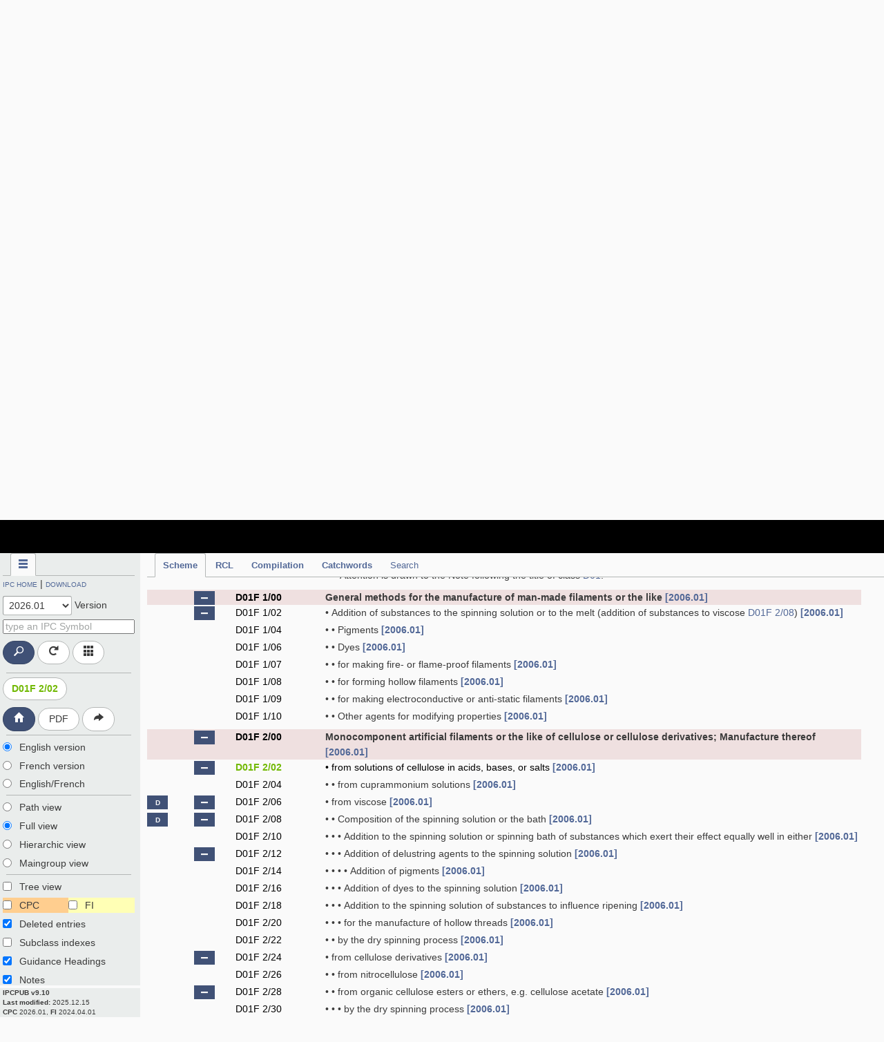

--- FILE ---
content_type: application/javascript
request_url: https://webcomponents.wipo.int/wipo-init/wipo-load-compatibility-css.js
body_size: 782
content:
(function () {
  "use strict";
  const scriptName = "wipo-init.js";
  const scriptPath = getSource(scriptName);

  // we use v4 by default, do not load only if some other version defined
  let loadCompatibility = true;
  try { loadCompatibility &= !noUlfcompatibility; } catch{}
  if (loadCompatibility) {
    const styleUrl = scriptPath.replace(scriptName, "../wipo-navbar/ulf-compatibility.css");
    console.log("Init load universal compatibility CSS", styleUrl);
    addStyleLink(styleUrl);
  }

  function getSource(file) {
    var script = document.querySelector('script[src*="' + file + '"]');
    return script && script.src && script.src.indexOf(file) > -1
      ? script.src
      : undefined;
  }
  function addStyleLink(url) {
    const style = document.createElement("link");
    style.setAttribute("href", url);
    style.setAttribute("rel", "stylesheet");
    document.getElementsByTagName("head")[0].appendChild(style);
  }
})();
